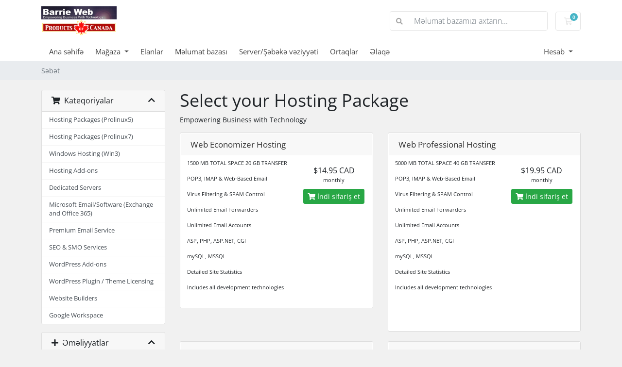

--- FILE ---
content_type: text/html; charset=utf-8
request_url: https://my.barrieweb.com/index.php?rp=%2Fstore%2Fhosting-packages-prolinux4&language=azerbaijani
body_size: 7468
content:
<!doctype html>
<html lang="en">
<head>
    <meta charset="utf-8" />
    <meta name="viewport" content="width=device-width, initial-scale=1, shrink-to-fit=no">
    <title>Səbət - Barrie Web - Products of Canada</title>
    <!-- Styling -->
<link href="/assets/fonts/css/open-sans-family.css" rel="stylesheet" type="text/css" />
<link href="/templates/twenty-one/css/all.min.css?v=e750d5" rel="stylesheet">
<link href="/templates/twenty-one/css/theme.min.css?v=e750d5" rel="stylesheet">
<link href="/assets/css/fontawesome-all.min.css" rel="stylesheet">

<script>
    var csrfToken = 'a1be094549684b976a89ddbf31792a508153063a',
        markdownGuide = 'Adlandırma',
        locale = 'en',
        saved = 'qeyd edildi',
        saving = 'avtomatik yazılır',
        whmcsBaseUrl = "";
    </script>
<script src="/templates/twenty-one/js/scripts.min.js?v=e750d5"></script>

    
</head>
<body class="primary-bg-color" data-phone-cc-input="1">
        

    <header id="header" class="header">
        
        <div class="navbar navbar-light">
            <div class="container">
                <a class="navbar-brand mr-3" href="/index.php">
                                            <img src="/assets/img/logo.png" alt="Barrie Web - Products of Canada" class="logo-img">
                                    </a>

                <form method="post" action="/index.php?rp=/knowledgebase/search" class="form-inline ml-auto">
<input type="hidden" name="token" value="a1be094549684b976a89ddbf31792a508153063a" />
                    <div class="input-group search d-none d-xl-flex">
                        <div class="input-group-prepend">
                            <button class="btn btn-default" type="submit">
                                <i class="fas fa-search"></i>
                            </button>
                        </div>
                        <input class="form-control appended-form-control font-weight-light" type="text" name="search" placeholder="Məlumat bazamızı axtarın...">
                    </div>
                </form>

                <ul class="navbar-nav toolbar">
                    <li class="nav-item ml-3">
                        <a class="btn nav-link cart-btn" href="/cart.php?a=view">
                            <i class="far fa-shopping-cart fa-fw"></i>
                            <span id="cartItemCount" class="badge badge-info">0</span>
                            <span class="sr-only">Səbət</span>
                        </a>
                    </li>
                    <li class="nav-item ml-3 d-xl-none">
                        <button class="btn nav-link" type="button" data-toggle="collapse" data-target="#mainNavbar">
                            <span class="fas fa-bars fa-fw"></span>
                        </button>
                    </li>
                </ul>
            </div>
        </div>
        <div class="navbar navbar-expand-xl main-navbar-wrapper">
            <div class="container">
                <div class="collapse navbar-collapse" id="mainNavbar">
                    <form method="post" action="/index.php?rp=/knowledgebase/search" class="d-xl-none">
<input type="hidden" name="token" value="a1be094549684b976a89ddbf31792a508153063a" />
                        <div class="input-group search w-100 mb-2">
                            <div class="input-group-prepend">
                                <button class="btn btn-default" type="submit">
                                    <i class="fas fa-search"></i>
                                </button>
                            </div>
                            <input class="form-control prepended-form-control" type="text" name="search" placeholder="Məlumat bazamızı axtarın...">
                        </div>
                    </form>
                    <ul id="nav" class="navbar-nav mr-auto">
                            <li menuItemName="Home" class="d-block no-collapse" id="Primary_Navbar-Home">
        <a class="pr-4" href="/index.php">
                        Ana səhifə
                    </a>
            </li>
    <li menuItemName="Store" class="d-block dropdown no-collapse" id="Primary_Navbar-Store">
        <a class="pr-4 dropdown-toggle" data-toggle="dropdown" aria-haspopup="true" aria-expanded="false" href="#">
                        Mağaza
                    </a>
                    <ul class="dropdown-menu">
                                                <li menuItemName="Browse Products Services" class="dropdown-item" id="Primary_Navbar-Store-Browse_Products_Services">
                        <a href="/index.php?rp=/store" class="dropdown-item px-2 py-0">
                                                        Hamısına baxın
                                                    </a>
                    </li>
                                                                <div class="dropdown-divider"></div>
                                                                <li menuItemName="Hosting Packages (Prolinux5)" class="dropdown-item" id="Primary_Navbar-Store-Hosting_Packages_(Prolinux5)">
                        <a href="/index.php?rp=/store/hosting-packages-prolinux5" class="dropdown-item px-2 py-0">
                                                        Hosting Packages (Prolinux5)
                                                    </a>
                    </li>
                                                                <li menuItemName="Hosting Packages (Prolinux7)" class="dropdown-item" id="Primary_Navbar-Store-Hosting_Packages_(Prolinux7)">
                        <a href="/index.php?rp=/store/hosting-packages-prolinux4" class="dropdown-item px-2 py-0">
                                                        Hosting Packages (Prolinux7)
                                                    </a>
                    </li>
                                                                <li menuItemName="Windows Hosting (Win3)" class="dropdown-item" id="Primary_Navbar-Store-Windows_Hosting_(Win3)">
                        <a href="/index.php?rp=/store/windows-hosting-win2" class="dropdown-item px-2 py-0">
                                                        Windows Hosting (Win3)
                                                    </a>
                    </li>
                                                                <li menuItemName="Hosting Add-ons" class="dropdown-item" id="Primary_Navbar-Store-Hosting_Add-ons">
                        <a href="/index.php?rp=/store/hosting-add-ons" class="dropdown-item px-2 py-0">
                                                        Hosting Add-ons
                                                    </a>
                    </li>
                                                                <li menuItemName="Dedicated Servers" class="dropdown-item" id="Primary_Navbar-Store-Dedicated_Servers">
                        <a href="/index.php?rp=/store/dedicated-servers" class="dropdown-item px-2 py-0">
                                                        Dedicated Servers
                                                    </a>
                    </li>
                                                                <li menuItemName="Microsoft Email/Software (Exchange and Office 365)" class="dropdown-item" id="Primary_Navbar-Store-Microsoft_Email_Software_(Exchange_and_Office_365)">
                        <a href="/index.php?rp=/store/microsoft-emailsoftware-exchange-and-office-365" class="dropdown-item px-2 py-0">
                                                        Microsoft Email/Software (Exchange and Office 365)
                                                    </a>
                    </li>
                                                                <li menuItemName="Premium Email Service" class="dropdown-item" id="Primary_Navbar-Store-Premium_Email_Service">
                        <a href="/index.php?rp=/store/premium-email-service" class="dropdown-item px-2 py-0">
                                                        Premium Email Service
                                                    </a>
                    </li>
                                                                <li menuItemName="SEO &amp; SMO Services" class="dropdown-item" id="Primary_Navbar-Store-SEO_&amp;_SMO_Services">
                        <a href="/index.php?rp=/store/seo-and-smo-services" class="dropdown-item px-2 py-0">
                                                        SEO &amp; SMO Services
                                                    </a>
                    </li>
                                                                <li menuItemName="WordPress Add-ons" class="dropdown-item" id="Primary_Navbar-Store-WordPress_Add-ons">
                        <a href="/index.php?rp=/store/wordpress-add-ons" class="dropdown-item px-2 py-0">
                                                        WordPress Add-ons
                                                    </a>
                    </li>
                                                                <li menuItemName="WordPress Plugin / Theme Licensing" class="dropdown-item" id="Primary_Navbar-Store-WordPress_Plugin___Theme_Licensing">
                        <a href="/index.php?rp=/store/wordpress-plugin-theme-licensing" class="dropdown-item px-2 py-0">
                                                        WordPress Plugin / Theme Licensing
                                                    </a>
                    </li>
                                                                <li menuItemName="Website Builders" class="dropdown-item" id="Primary_Navbar-Store-Website_Builders">
                        <a href="/index.php?rp=/store/website-builders" class="dropdown-item px-2 py-0">
                                                        Website Builders
                                                    </a>
                    </li>
                                                                <li menuItemName="Google Workspace" class="dropdown-item" id="Primary_Navbar-Store-Google_Workspace">
                        <a href="/index.php?rp=/store/g-suite" class="dropdown-item px-2 py-0">
                                                        Google Workspace
                                                    </a>
                    </li>
                                                                <li menuItemName="Register a New Domain" class="dropdown-item" id="Primary_Navbar-Store-Register_a_New_Domain">
                        <a href="/cart.php?a=add&domain=register" class="dropdown-item px-2 py-0">
                                                        Domen əldə et
                                                    </a>
                    </li>
                                                                <li menuItemName="Transfer a Domain to Us" class="dropdown-item" id="Primary_Navbar-Store-Transfer_a_Domain_to_Us">
                        <a href="/cart.php?a=add&domain=transfer" class="dropdown-item px-2 py-0">
                                                        Domen transferi
                                                    </a>
                    </li>
                                        </ul>
            </li>
    <li menuItemName="Announcements" class="d-block" id="Primary_Navbar-Announcements">
        <a class="pr-4" href="/index.php?rp=/announcements">
                        Elanlar
                    </a>
            </li>
    <li menuItemName="Knowledgebase" class="d-block" id="Primary_Navbar-Knowledgebase">
        <a class="pr-4" href="/index.php?rp=/knowledgebase">
                        Məlumat bazası
                    </a>
            </li>
    <li menuItemName="Network Status" class="d-block" id="Primary_Navbar-Network_Status">
        <a class="pr-4" href="/serverstatus.php">
                        Server/Şəbəkə vəziyyəti
                    </a>
            </li>
    <li menuItemName="Affiliates" class="d-block" id="Primary_Navbar-Affiliates">
        <a class="pr-4" href="/affiliates.php">
                        Ortaqlar
                    </a>
            </li>
    <li menuItemName="Contact Us" class="d-block" id="Primary_Navbar-Contact_Us">
        <a class="pr-4" href="/contact.php">
                        Əlaqə
                    </a>
            </li>
    <li class="d-none dropdown collapsable-dropdown">
        <a class="dropdown-toggle" href="#" id="navbarDropdownMenu" role="button" data-toggle="dropdown" aria-haspopup="true" aria-expanded="false">
            Daha çox
        </a>
        <ul class="collapsable-dropdown-menu dropdown-menu" aria-labelledby="navbarDropdownMenu">
        </ul>
    </li>
                    </ul>
                    <ul class="navbar-nav ml-auto">
                            <li menuItemName="Account" class="d-block no-collapse dropdown no-collapse" id="Secondary_Navbar-Account">
        <a class=" dropdown-toggle" data-toggle="dropdown" aria-haspopup="true" aria-expanded="false" href="#">
                        Hesab
                    </a>
                    <ul class="dropdown-menu dropdown-menu-right">
                                                <li menuItemName="Login" class="dropdown-item" id="Secondary_Navbar-Account-Login">
                        <a href="/clientarea.php" class="dropdown-item px-2 py-0">
                                                        Giriş
                                                    </a>
                    </li>
                                                                <div class="dropdown-divider"></div>
                                                                <li menuItemName="Forgot Password?" class="dropdown-item" id="Secondary_Navbar-Account-Forgot_Password?">
                        <a href="/index.php?rp=/password/reset" class="dropdown-item px-2 py-0">
                                                        Şifrəmi unutdum?
                                                    </a>
                    </li>
                                        </ul>
            </li>
                    </ul>
                </div>
            </div>
        </div>
    </header>

    
    <nav class="master-breadcrumb" aria-label="breadcrumb">
        <div class="container">
            <ol class="breadcrumb">
            <li class="breadcrumb-item active" aria-current="page">
                        Səbət
                    </li>
    </ol>
        </div>
    </nav>

        
    
    <section id="main-body">
        <div class="container">
            <div class="row">

                        <div class="col-12 primary-content">


<link rel="stylesheet" type="text/css" href="/templates/orderforms/standard_cart/css/all.min.css?v=e750d5" />
<script type="text/javascript" src="/templates/orderforms/standard_cart/js/scripts.min.js?v=e750d5"></script>
<div id="order-standard_cart">
    <div class="row">
        <div class="cart-sidebar sidebar">
                <div menuItemName="Categories" class="panel card card-sidebar mb-3 panel-sidebar">
        <div class="panel-heading card-header">
            <h3 class="panel-title">
                                    <i class="fas fa-shopping-cart"></i>&nbsp;
                
                Kateqoriyalar

                
                <i class="fas fa-chevron-up card-minimise panel-minimise pull-right float-right"></i>
            </h3>
        </div>

        
                    <div class="list-group collapsable-card-body">
                                                            <a menuItemName="Hosting Packages (Prolinux5)" href="/index.php?rp=/store/hosting-packages-prolinux5" class="list-group-item list-group-item-action" id="Secondary_Sidebar-Categories-Hosting_Packages_(Prolinux5)">
                            
                            Hosting Packages (Prolinux5)

                                                    </a>
                                                                                <a menuItemName="Hosting Packages (Prolinux7)" href="/index.php?rp=/store/hosting-packages-prolinux4" class="list-group-item list-group-item-action" id="Secondary_Sidebar-Categories-Hosting_Packages_(Prolinux7)">
                            
                            Hosting Packages (Prolinux7)

                                                    </a>
                                                                                <a menuItemName="Windows Hosting (Win3)" href="/index.php?rp=/store/windows-hosting-win2" class="list-group-item list-group-item-action" id="Secondary_Sidebar-Categories-Windows_Hosting_(Win3)">
                            
                            Windows Hosting (Win3)

                                                    </a>
                                                                                <a menuItemName="Hosting Add-ons" href="/index.php?rp=/store/hosting-add-ons" class="list-group-item list-group-item-action" id="Secondary_Sidebar-Categories-Hosting_Add-ons">
                            
                            Hosting Add-ons

                                                    </a>
                                                                                <a menuItemName="Dedicated Servers" href="/index.php?rp=/store/dedicated-servers" class="list-group-item list-group-item-action" id="Secondary_Sidebar-Categories-Dedicated_Servers">
                            
                            Dedicated Servers

                                                    </a>
                                                                                <a menuItemName="Microsoft Email/Software (Exchange and Office 365)" href="/index.php?rp=/store/microsoft-emailsoftware-exchange-and-office-365" class="list-group-item list-group-item-action" id="Secondary_Sidebar-Categories-Microsoft_Email_Software_(Exchange_and_Office_365)">
                            
                            Microsoft Email/Software (Exchange and Office 365)

                                                    </a>
                                                                                <a menuItemName="Premium Email Service" href="/index.php?rp=/store/premium-email-service" class="list-group-item list-group-item-action" id="Secondary_Sidebar-Categories-Premium_Email_Service">
                            
                            Premium Email Service

                                                    </a>
                                                                                <a menuItemName="SEO &amp; SMO Services" href="/index.php?rp=/store/seo-and-smo-services" class="list-group-item list-group-item-action" id="Secondary_Sidebar-Categories-SEO_&amp;_SMO_Services">
                            
                            SEO &amp; SMO Services

                                                    </a>
                                                                                <a menuItemName="WordPress Add-ons" href="/index.php?rp=/store/wordpress-add-ons" class="list-group-item list-group-item-action" id="Secondary_Sidebar-Categories-WordPress_Add-ons">
                            
                            WordPress Add-ons

                                                    </a>
                                                                                <a menuItemName="WordPress Plugin / Theme Licensing" href="/index.php?rp=/store/wordpress-plugin-theme-licensing" class="list-group-item list-group-item-action" id="Secondary_Sidebar-Categories-WordPress_Plugin___Theme_Licensing">
                            
                            WordPress Plugin / Theme Licensing

                                                    </a>
                                                                                <a menuItemName="Website Builders" href="/index.php?rp=/store/website-builders" class="list-group-item list-group-item-action" id="Secondary_Sidebar-Categories-Website_Builders">
                            
                            Website Builders

                                                    </a>
                                                                                <a menuItemName="Google Workspace" href="/index.php?rp=/store/g-suite" class="list-group-item list-group-item-action" id="Secondary_Sidebar-Categories-Google_Workspace">
                            
                            Google Workspace

                                                    </a>
                                                </div>
        
            </div>

        <div menuItemName="Actions" class="panel card card-sidebar mb-3 panel-sidebar">
        <div class="panel-heading card-header">
            <h3 class="panel-title">
                                    <i class="fas fa-plus"></i>&nbsp;
                
                Əməliyyatlar

                
                <i class="fas fa-chevron-up card-minimise panel-minimise pull-right float-right"></i>
            </h3>
        </div>

        
                    <div class="list-group collapsable-card-body">
                                                            <a menuItemName="Domain Registration" href="/cart.php?a=add&domain=register" class="list-group-item list-group-item-action" id="Secondary_Sidebar-Actions-Domain_Registration">
                                                            <i class="fas fa-globe fa-fw"></i>&nbsp;
                            
                            Domen əldə et

                                                    </a>
                                                                                <a menuItemName="Domain Transfer" href="/cart.php?a=add&domain=transfer" class="list-group-item list-group-item-action" id="Secondary_Sidebar-Actions-Domain_Transfer">
                                                            <i class="fas fa-share fa-fw"></i>&nbsp;
                            
                            Domen adı transferi

                                                    </a>
                                                                                <a menuItemName="View Cart" href="/cart.php?a=view" class="list-group-item list-group-item-action" id="Secondary_Sidebar-Actions-View_Cart">
                                                            <i class="fas fa-shopping-cart fa-fw"></i>&nbsp;
                            
                            Səbətə bax

                                                    </a>
                                                </div>
        
            </div>

        <div menuItemName="Choose Currency" class="panel card card-sidebar mb-3 panel-sidebar">
        <div class="panel-heading card-header">
            <h3 class="panel-title">
                                    <i class="fas fa-plus"></i>&nbsp;
                
                Valyutanı seç

                
                <i class="fas fa-chevron-up card-minimise panel-minimise pull-right float-right"></i>
            </h3>
        </div>

                    <div class="panel-body card-body collapsable-card-body">
                <form method="post" action="/index.php?rp=/store/hosting-packages-prolinux4">
<input type="hidden" name="token" value="a1be094549684b976a89ddbf31792a508153063a" />
    <select name="currency" onchange="submit()" class="form-control"><option value="1" selected>CAD</option><option value="2">USD</option>    </select>
</form>
            </div>
        
        
            </div>

            </div>
        <div class="cart-body">

            <div class="header-lined">
                <h1 class="font-size-36">
                                            Select your Hosting Package
                                    </h1>
                                    <p>Empowering Business with Technology</p>
                            </div>
            
            <div class="sidebar-collapsed">

            <div class="panel card panel-default">
                <div class="m-0 panel-heading card-header">
        <h3 class="panel-title">
                            <i class="fas fa-shopping-cart"></i>&nbsp;
            
            Kateqoriyalar

                    </h3>
    </div>

    <div class="panel-body card-body">
        <form role="form">
            <select class="form-control custom-select" onchange="selectChangeNavigate(this)">
                                                    <option menuItemName="Hosting Packages (Prolinux5)" value="/index.php?rp=/store/hosting-packages-prolinux5" class="list-group-item" >
                        Hosting Packages (Prolinux5)

                                            </option>
                                                        <option menuItemName="Hosting Packages (Prolinux7)" value="/index.php?rp=/store/hosting-packages-prolinux4" class="list-group-item" >
                        Hosting Packages (Prolinux7)

                                            </option>
                                                        <option menuItemName="Windows Hosting (Win3)" value="/index.php?rp=/store/windows-hosting-win2" class="list-group-item" >
                        Windows Hosting (Win3)

                                            </option>
                                                        <option menuItemName="Hosting Add-ons" value="/index.php?rp=/store/hosting-add-ons" class="list-group-item" >
                        Hosting Add-ons

                                            </option>
                                                        <option menuItemName="Dedicated Servers" value="/index.php?rp=/store/dedicated-servers" class="list-group-item" >
                        Dedicated Servers

                                            </option>
                                                        <option menuItemName="Microsoft Email/Software (Exchange and Office 365)" value="/index.php?rp=/store/microsoft-emailsoftware-exchange-and-office-365" class="list-group-item" >
                        Microsoft Email/Software (Exchange and Office 365)

                                            </option>
                                                        <option menuItemName="Premium Email Service" value="/index.php?rp=/store/premium-email-service" class="list-group-item" >
                        Premium Email Service

                                            </option>
                                                        <option menuItemName="SEO &amp; SMO Services" value="/index.php?rp=/store/seo-and-smo-services" class="list-group-item" >
                        SEO &amp; SMO Services

                                            </option>
                                                        <option menuItemName="WordPress Add-ons" value="/index.php?rp=/store/wordpress-add-ons" class="list-group-item" >
                        WordPress Add-ons

                                            </option>
                                                        <option menuItemName="WordPress Plugin / Theme Licensing" value="/index.php?rp=/store/wordpress-plugin-theme-licensing" class="list-group-item" >
                        WordPress Plugin / Theme Licensing

                                            </option>
                                                        <option menuItemName="Website Builders" value="/index.php?rp=/store/website-builders" class="list-group-item" >
                        Website Builders

                                            </option>
                                                        <option menuItemName="Google Workspace" value="/index.php?rp=/store/g-suite" class="list-group-item" >
                        Google Workspace

                                            </option>
                                                                        <option value="" class="list-group-item" selected=""selected>- Başqa kateqoriya seçin -</option>
                            </select>
        </form>
    </div>

            </div>
            <div class="panel card panel-default">
                <div class="m-0 panel-heading card-header">
        <h3 class="panel-title">
                            <i class="fas fa-plus"></i>&nbsp;
            
            Əməliyyatlar

                    </h3>
    </div>

    <div class="panel-body card-body">
        <form role="form">
            <select class="form-control custom-select" onchange="selectChangeNavigate(this)">
                                                    <option menuItemName="Domain Registration" value="/cart.php?a=add&domain=register" class="list-group-item" >
                        Domen əldə et

                                            </option>
                                                        <option menuItemName="Domain Transfer" value="/cart.php?a=add&domain=transfer" class="list-group-item" >
                        Domen adı transferi

                                            </option>
                                                        <option menuItemName="View Cart" value="/cart.php?a=view" class="list-group-item" >
                        Səbətə bax

                                            </option>
                                                                        <option value="" class="list-group-item" selected=""selected>- Başqa kateqoriya seçin -</option>
                            </select>
        </form>
    </div>

            </div>
            <div class="panel card panel-default">
                <div class="m-0 panel-heading card-header">
        <h3 class="panel-title">
                            <i class="fas fa-plus"></i>&nbsp;
            
            Valyutanı seç

                    </h3>
    </div>

    <div class="panel-body card-body">
        <form role="form">
            <select class="form-control custom-select" onchange="selectChangeNavigate(this)">
                                                                    <option value="" class="list-group-item" selected=""selected>- Başqa kateqoriya seçin -</option>
                            </select>
        </form>
    </div>

            </div>
    
            <div class="pull-right form-inline float-right">
            <form method="post" action="/cart.php?gid=2">
<input type="hidden" name="token" value="a1be094549684b976a89ddbf31792a508153063a" />
                <select name="currency" onchange="submit()" class="form-control">
                    <option value="">Valyutanı seç</option>
                                            <option value="1" selected>CAD</option>
                                            <option value="2">USD</option>
                                    </select>
            </form>
        </div>
    
</div>

            <div class="products" id="products">
                <div class="row row-eq-height">
                                                                <div class="col-md-6">
                        <div class="product clearfix" id="product9">
                            <header>
                                <span id="product9-name">Web Economizer Hosting</span>
                                                            </header>
                            <div class="product-desc">
                                                                    <p id="product9-description">
                                        1500 MB TOTAL SPACE 20 GB TRANSFER<br><br />
    POP3, IMAP & Web-Based Email<br><br />
    Virus Filtering & SPAM Control<br><br />
    Unlimited Email Forwarders<br><br />
    Unlimited Email Accounts<br><br />
    ASP, PHP, ASP.NET, CGI<br><br />
    mySQL, MSSQL<br><br />
    Detailed Site Statistics<br><br />
    Includes all development technologies<br />

                                    </p>
                                                                <ul>
                                                                    </ul>
                            </div>
                            <footer>
                                <div class="product-pricing" id="product9-price">
                                                                                                                    <span class="price">$14.95 CAD</span>
                                        <br />
                                                                                    monthly
                                                                                <br>
                                                                                                            </div>
                                <a href="/index.php?rp=/store/hosting-packages-prolinux4/web-economizer-hosting-1" class="btn btn-success btn-sm btn-order-now" id="product9-order-button">
                                    <i class="fas fa-shopping-cart"></i>
                                    İndi sifariş et
                                </a>
                            </footer>
                        </div>
                    </div>
                                                                                    <div class="col-md-6">
                        <div class="product clearfix" id="product10">
                            <header>
                                <span id="product10-name">Web Professional Hosting</span>
                                                            </header>
                            <div class="product-desc">
                                                                    <p id="product10-description">
                                        5000 MB TOTAL SPACE 40 GB TRANSFER<br><br />
    POP3, IMAP & Web-Based Email<br><br />
    Virus Filtering & SPAM Control<br><br />
    Unlimited Email Forwarders<br><br />
    Unlimited Email Accounts<br><br />
    ASP, PHP, ASP.NET, CGI<br><br />
    mySQL, MSSQL<br><br />
    Detailed Site Statistics<br><br />
    Includes all development technologies<br><br><br><br />

                                    </p>
                                                                <ul>
                                                                    </ul>
                            </div>
                            <footer>
                                <div class="product-pricing" id="product10-price">
                                                                                                                    <span class="price">$19.95 CAD</span>
                                        <br />
                                                                                    monthly
                                                                                <br>
                                                                                                            </div>
                                <a href="/index.php?rp=/store/hosting-packages-prolinux4/web-professional-hosting" class="btn btn-success btn-sm btn-order-now" id="product10-order-button">
                                    <i class="fas fa-shopping-cart"></i>
                                    İndi sifariş et
                                </a>
                            </footer>
                        </div>
                    </div>
                                    </div>
                <div class="row row-eq-height">
                                                                                    <div class="col-md-6">
                        <div class="product clearfix" id="product11">
                            <header>
                                <span id="product11-name">Web Enterprise Hosting</span>
                                                            </header>
                            <div class="product-desc">
                                                                    <p id="product11-description">
                                        20000 MB TOTAL SPACE 100 GB TRANSFER<br><br />
    POP3, IMAP & Web-Based Email<br><br />
    Virus Filtering & SPAM Control<br><br />
    Unlimited Email Forwarders<br><br />
    Unlimited Email Accounts<br><br />
    Unlimited Domains<br><br />
    ASP, PHP, ASP.NET, CGI<br><br />
    mySQL, MSSQL<br><br />
    Detailed Site Statistics<br><br />
    Includes all development technologies<br />

                                    </p>
                                                                <ul>
                                                                    </ul>
                            </div>
                            <footer>
                                <div class="product-pricing" id="product11-price">
                                                                                                                    <span class="price">$29.95 CAD</span>
                                        <br />
                                                                                    monthly
                                                                                <br>
                                                                                                            </div>
                                <a href="/index.php?rp=/store/hosting-packages-prolinux4/web-enterprise-hosting" class="btn btn-success btn-sm btn-order-now" id="product11-order-button">
                                    <i class="fas fa-shopping-cart"></i>
                                    İndi sifariş et
                                </a>
                            </footer>
                        </div>
                    </div>
                                                                                    <div class="col-md-6">
                        <div class="product clearfix" id="product12">
                            <header>
                                <span id="product12-name">Web Corporate Hosting</span>
                                                            </header>
                            <div class="product-desc">
                                                                    <p id="product12-description">
                                        75000 MB TOTAL SPACE 400 GB TRANSFER<br><br />
    POP3, IMAP & Web-Based Email<br><br />
    Virus Filtering & SPAM Control<br><br />
    Unlimited Email Forwarders<br><br />
    Unlimited Email Accounts<br><br />
    Unlimited Domains<br><br />
    ASP, PHP, ASP.NET, CGI<br><br />
    mySQL, MSSQL<br><br />
    Detailed Site Statistics<br><br />
    Includes all development technologies<br />

                                    </p>
                                                                <ul>
                                                                    </ul>
                            </div>
                            <footer>
                                <div class="product-pricing" id="product12-price">
                                                                                                                    <span class="price">$49.95 CAD</span>
                                        <br />
                                                                                    monthly
                                                                                <br>
                                                                                                            </div>
                                <a href="/index.php?rp=/store/hosting-packages-prolinux4/web-corporate-hosting" class="btn btn-success btn-sm btn-order-now" id="product12-order-button">
                                    <i class="fas fa-shopping-cart"></i>
                                    İndi sifariş et
                                </a>
                            </footer>
                        </div>
                    </div>
                                    </div>
                <div class="row row-eq-height">
                                                                                    <div class="col-md-6">
                        <div class="product clearfix" id="product13">
                            <header>
                                <span id="product13-name">Web Advertiser Hosting</span>
                                                            </header>
                            <div class="product-desc">
                                                                    <p id="product13-description">
                                        500 MB TOTAL SPACE 3 GB TRANSFER<br /><br />
    POP3, IMAP &amp; Web-Based Email<br /><br />
    Virus Filtering &amp; SPAM Control<br /><br />
    Unlimited Email Forwarders<br /><br />
    Email Account<br /><br />
    FREE Business Card Website<br /><br />

                                    </p>
                                                                <ul>
                                                                    </ul>
                            </div>
                            <footer>
                                <div class="product-pricing" id="product13-price">
                                                                                                                    <span class="price">$8.95 CAD</span>
                                        <br />
                                                                                    monthly
                                                                                <br>
                                                                                                            </div>
                                <a href="/index.php?rp=/store/hosting-packages-prolinux4/web-advertiser-hosting" class="btn btn-success btn-sm btn-order-now" id="product13-order-button">
                                    <i class="fas fa-shopping-cart"></i>
                                    İndi sifariş et
                                </a>
                            </footer>
                        </div>
                    </div>
                                                                                    <div class="col-md-6">
                        <div class="product clearfix" id="product14">
                            <header>
                                <span id="product14-name">Email Only Hosting</span>
                                                            </header>
                            <div class="product-desc">
                                                                    <p id="product14-description">
                                        5000 MB TOTAL SPACE 20 GB TRANSFER<br /><br />
    POP3, IMAP &amp; Web-Based Email<br /><br />
    Virus Filtering &amp; SPAM Control<br /><br />
    Unlimited Email Forwarders<br /><br />
    Unlimited Email Accounts<br /><br /><br /><br />

                                    </p>
                                                                <ul>
                                                                    </ul>
                            </div>
                            <footer>
                                <div class="product-pricing" id="product14-price">
                                                                                                                    <span class="price">$10.95 CAD</span>
                                        <br />
                                                                                    monthly
                                                                                <br>
                                                                                                            </div>
                                <a href="/index.php?rp=/store/hosting-packages-prolinux4/email-only-hosting" class="btn btn-success btn-sm btn-order-now" id="product14-order-button">
                                    <i class="fas fa-shopping-cart"></i>
                                    İndi sifariş et
                                </a>
                            </footer>
                        </div>
                    </div>
                                    </div>
                <div class="row row-eq-height">
                                                        </div>
            </div>
        </div>
    </div>
</div>

<div class="modal fade" id="recommendationsModal" tabindex="-1" role="dialog">
    <div class="modal-dialog" role="document">
        <div class="modal-content">
            <div class="modal-header">
                <h4 class="float-left pull-left">
                                            Səbətə əlavə edildi
                                    </h4>
                <button type="button" class="close" data-dismiss="modal" aria-label="Close"><span aria-hidden="true">&times;</span></button>
                <div class="clearfix"></div>
            </div>
            <div class="modal-body">
                <div class="product-recommendations-container">
    <div class="product-recommendations">
                    <p>Bu məhsula əsaslanaraq tövsiyə edirik:</p>
                    </div>
</div>
            </div>
            <div class="modal-footer">
                <a class="btn btn-primary" href="#" id="btnContinueRecommendationsModal" data-dismiss="modal" role="button">
                    <span class="w-hidden hidden"><i class="fas fa-spinner fa-spin"></i>&nbsp;</span>Davam et
                </a>
            </div>
        </div>
    </div>
    <div class="product-recommendation clonable w-hidden hidden">
        <div class="header">
            <div class="cta">
                <div class="price">
                    <span class="w-hidden hidden">PULSUZ!</span>
                    <span class="breakdown-price"></span>
                    <span class="setup-fee"><small>&nbsp;quraşdırma haqqı</small></span>
                </div>
                <button type="button" class="btn btn-sm btn-add">
                    <span class="text">Əlavə et</span>
                    <span class="arrow"><i class="fas fa-chevron-right"></i></span>
                </button>
            </div>
            <div class="expander">
                <i class="fas fa-chevron-right rotate" data-toggle="tooltip" data-placement="right" title="Daha çox öyrənmək üçün klikləyin."></i>
            </div>
            <div class="content">
                <div class="headline truncate"></div>
                <div class="tagline truncate">
                    Bu məhsul üçün təsvir (etiket) mövcud deyil.
                </div>
            </div>
        </div>
        <div class="body clearfix"><p></p></div>
    </div>
</div>


                    </div>

                    </div>
                                    <div class="clearfix"></div>
            </div>
        </div>
    </section>

    <footer id="footer" class="footer">
        <div class="container">
            <ul class="list-inline mb-7 text-center float-lg-right">
                    <li class="list-inline-item">
        <a class="btn btn-icon mb-1" href="https://www.facebook.com/https://www.facebook.com/barrieweb/" target="_blank">
            <i class="fab fa-facebook-f"></i>
        </a>
    </li>

                                    <li class="list-inline-item">
                        <button type="button" class="btn" data-toggle="modal" data-target="#modalChooseLanguage">
                            <div class="d-inline-block align-middle">
                                <div class="iti-flag az"></div>
                            </div>
                            Azerbaijani
                            /
                            $
                            CAD
                        </button>
                    </li>
                            </ul>

            <ul class="nav justify-content-center justify-content-lg-start mb-7">
                <li class="nav-item">
                    <a class="nav-link" href="/contact.php">
                        Əlaqə
                    </a>
                </li>
                                    <li class="nav-item">
                        <a class="nav-link" href="http://www.barrieweb.com/aup/" target="_blank">Xidmət Şərtləri</a>
                    </li>
                            </ul>

            <p class="copyright mb-0">
                Müəllif hüquqları &copy; 2026 Barrie Web - Products of Canada. Bütün hüquqlar qorunur.
            </p>
        </div>
    </footer>

    <div id="fullpage-overlay" class="w-hidden">
        <div class="outer-wrapper">
            <div class="inner-wrapper">
                <img src="/assets/img/overlay-spinner.svg" alt="">
                <br>
                <span class="msg"></span>
            </div>
        </div>
    </div>

    <div class="modal system-modal fade" id="modalAjax" tabindex="-1" role="dialog" aria-hidden="true">
        <div class="modal-dialog">
            <div class="modal-content">
                <div class="modal-header">
                    <h5 class="modal-title"></h5>
                    <button type="button" class="close" data-dismiss="modal">
                        <span aria-hidden="true">&times;</span>
                        <span class="sr-only">Bağla</span>
                    </button>
                </div>
                <div class="modal-body">
                    Yüklənir...
                </div>
                <div class="modal-footer">
                    <div class="float-left loader">
                        <i class="fas fa-circle-notch fa-spin"></i>
                        Yüklənir...
                    </div>
                    <button type="button" class="btn btn-default" data-dismiss="modal">
                        Bağla
                    </button>
                    <button type="button" class="btn btn-primary modal-submit">
                        Təqdim
                    </button>
                </div>
            </div>
        </div>
    </div>

    <form method="get" action="/index.php?rp=%2Fstore%2Fhosting-packages-prolinux4&">
        <div class="modal modal-localisation" id="modalChooseLanguage" tabindex="-1" role="dialog">
            <div class="modal-dialog modal-lg" role="document">
                <div class="modal-content">
                    <div class="modal-body">
                        <button type="button" class="close text-light" data-dismiss="modal" aria-label="Close">
                            <span aria-hidden="true">&times;</span>
                        </button>

                                                    <h5 class="h5 pt-5 pb-3">Dil seç</h5>
                            <div class="row item-selector">
                                <input type="hidden" name="language" data-current="azerbaijani" value="azerbaijani" />
                                                                    <div class="col-4">
                                        <a href="#" class="item" data-value="arabic">
                                            العربية
                                        </a>
                                    </div>
                                                                    <div class="col-4">
                                        <a href="#" class="item active" data-value="azerbaijani">
                                            Azerbaijani
                                        </a>
                                    </div>
                                                                    <div class="col-4">
                                        <a href="#" class="item" data-value="catalan">
                                            Català
                                        </a>
                                    </div>
                                                                    <div class="col-4">
                                        <a href="#" class="item" data-value="chinese">
                                            中文
                                        </a>
                                    </div>
                                                                    <div class="col-4">
                                        <a href="#" class="item" data-value="croatian">
                                            Hrvatski
                                        </a>
                                    </div>
                                                                    <div class="col-4">
                                        <a href="#" class="item" data-value="czech">
                                            Čeština
                                        </a>
                                    </div>
                                                                    <div class="col-4">
                                        <a href="#" class="item" data-value="danish">
                                            Dansk
                                        </a>
                                    </div>
                                                                    <div class="col-4">
                                        <a href="#" class="item" data-value="dutch">
                                            Nederlands
                                        </a>
                                    </div>
                                                                    <div class="col-4">
                                        <a href="#" class="item" data-value="english">
                                            English
                                        </a>
                                    </div>
                                                                    <div class="col-4">
                                        <a href="#" class="item" data-value="estonian">
                                            Estonian
                                        </a>
                                    </div>
                                                                    <div class="col-4">
                                        <a href="#" class="item" data-value="farsi">
                                            Persian
                                        </a>
                                    </div>
                                                                    <div class="col-4">
                                        <a href="#" class="item" data-value="french">
                                            Français
                                        </a>
                                    </div>
                                                                    <div class="col-4">
                                        <a href="#" class="item" data-value="german">
                                            Deutsch
                                        </a>
                                    </div>
                                                                    <div class="col-4">
                                        <a href="#" class="item" data-value="hebrew">
                                            עברית
                                        </a>
                                    </div>
                                                                    <div class="col-4">
                                        <a href="#" class="item" data-value="hungarian">
                                            Magyar
                                        </a>
                                    </div>
                                                                    <div class="col-4">
                                        <a href="#" class="item" data-value="italian">
                                            Italiano
                                        </a>
                                    </div>
                                                                    <div class="col-4">
                                        <a href="#" class="item" data-value="macedonian">
                                            Macedonian
                                        </a>
                                    </div>
                                                                    <div class="col-4">
                                        <a href="#" class="item" data-value="norwegian">
                                            Norwegian
                                        </a>
                                    </div>
                                                                    <div class="col-4">
                                        <a href="#" class="item" data-value="portuguese-br">
                                            Português
                                        </a>
                                    </div>
                                                                    <div class="col-4">
                                        <a href="#" class="item" data-value="portuguese-pt">
                                            Português
                                        </a>
                                    </div>
                                                                    <div class="col-4">
                                        <a href="#" class="item" data-value="romanian">
                                            Română
                                        </a>
                                    </div>
                                                                    <div class="col-4">
                                        <a href="#" class="item" data-value="russian">
                                            Русский
                                        </a>
                                    </div>
                                                                    <div class="col-4">
                                        <a href="#" class="item" data-value="spanish">
                                            Español
                                        </a>
                                    </div>
                                                                    <div class="col-4">
                                        <a href="#" class="item" data-value="swedish">
                                            Svenska
                                        </a>
                                    </div>
                                                                    <div class="col-4">
                                        <a href="#" class="item" data-value="turkish">
                                            Türkçe
                                        </a>
                                    </div>
                                                                    <div class="col-4">
                                        <a href="#" class="item" data-value="ukranian">
                                            Українська
                                        </a>
                                    </div>
                                                            </div>
                                                                            <p class="h5 pt-5 pb-3">Valyutanı seç</p>
                            <div class="row item-selector">
                                <input type="hidden" name="currency" data-current="1" value="">
                                                                    <div class="col-4">
                                        <a href="#" class="item active" data-value="1">
                                            $ CAD
                                        </a>
                                    </div>
                                                                    <div class="col-4">
                                        <a href="#" class="item" data-value="2">
                                            $ USD
                                        </a>
                                    </div>
                                                            </div>
                                            </div>
                    <div class="modal-footer">
                        <button type="submit" class="btn btn-default">Müraciət edin</button>
                    </div>
                </div>
            </div>
        </div>
    </form>

    
    <form action="#" id="frmGeneratePassword">
    <div class="modal fade" id="modalGeneratePassword">
        <div class="modal-dialog">
            <div class="modal-content">
                <div class="modal-header bg-primary text-white">
                    <h4 class="modal-title">
                        Şifrə yaradın
                    </h4>
                    <button type="button" class="close" data-dismiss="modal" aria-label="Close">
                        <span aria-hidden="true">&times;</span>
                    </button>
                </div>
                <div class="modal-body">
                    <div class="alert alert-danger w-hidden" id="generatePwLengthError">
                        Zəhmət olmasa şifrə uzunluğu üçün 8 ilə 64 arasında bir rəqəm daxil edin
                    </div>
                    <div class="form-group row">
                        <label for="generatePwLength" class="col-sm-4 col-form-label">Şifrə uzunluğu</label>
                        <div class="col-sm-8">
                            <input type="number" min="8" max="64" value="12" step="1" class="form-control input-inline input-inline-100" id="inputGeneratePasswordLength">
                        </div>
                    </div>
                    <div class="form-group row">
                        <label for="generatePwOutput" class="col-sm-4 col-form-label">Şifrə yaradın</label>
                        <div class="col-sm-8">
                            <input type="text" class="form-control" id="inputGeneratePasswordOutput">
                        </div>
                    </div>
                    <div class="row">
                        <div class="col-sm-8 offset-sm-4">
                            <button type="submit" class="btn btn-default btn-sm">
                                <i class="fas fa-plus fa-fw"></i>
                                Yeni şifrə yaradın
                            </button>
                            <button type="button" class="btn btn-default btn-sm copy-to-clipboard" data-clipboard-target="#inputGeneratePasswordOutput">
                                <img src="/assets/img/clippy.svg" alt="Copy to clipboard" width="15">
                                Kopyalayın
                            </button>
                        </div>
                    </div>
                </div>
                <div class="modal-footer">
                    <button type="button" class="btn btn-default" data-dismiss="modal">
                        Bağla
                    </button>
                    <button type="button" class="btn btn-primary" id="btnGeneratePasswordInsert" data-clipboard-target="#inputGeneratePasswordOutput">
                        Panoya kopyalayın və əlavə edin
                    </button>
                </div>
            </div>
        </div>
    </div>
</form>

    

</body>
</html>
